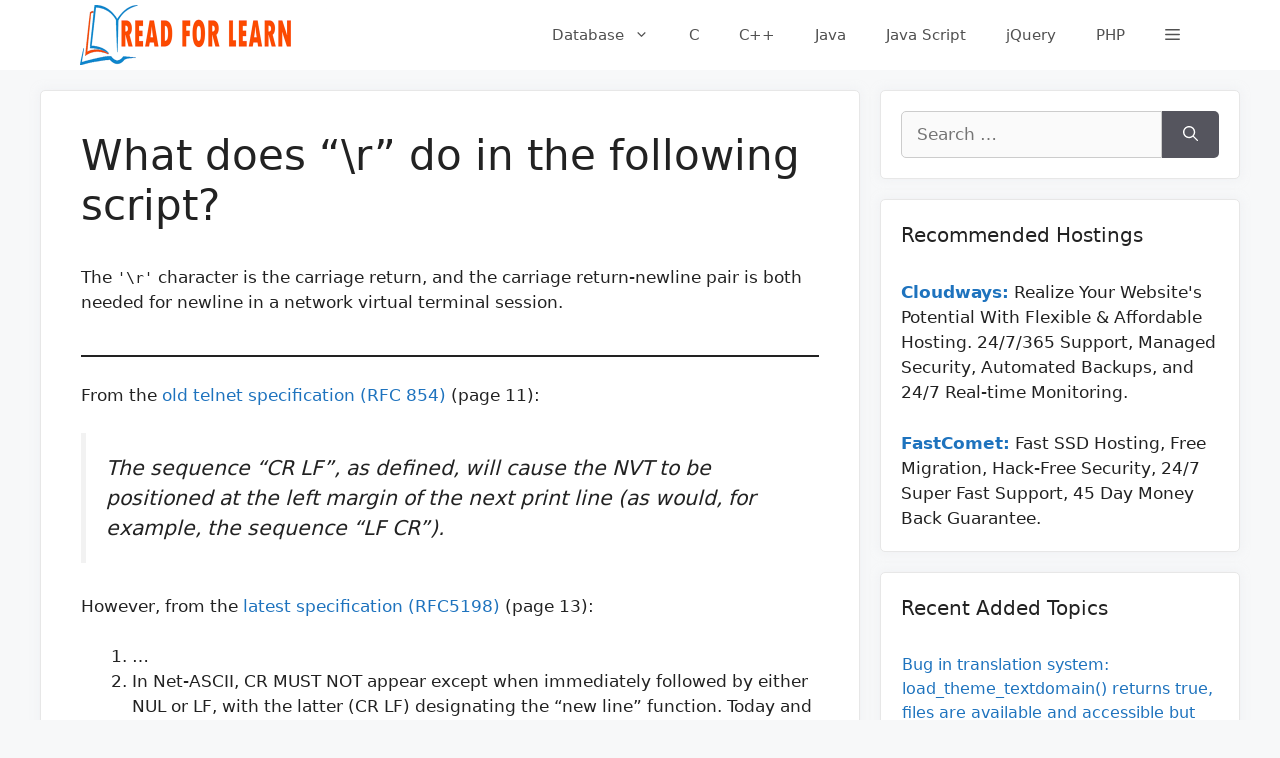

--- FILE ---
content_type: text/html; charset=UTF-8
request_url: https://readforlearn.com/what-does-r-do-in-the-following-script/
body_size: 17331
content:
<!DOCTYPE html>
<html lang="en-US" prefix="og: https://ogp.me/ns#">
<head><script data-no-optimize="1">var litespeed_docref=sessionStorage.getItem("litespeed_docref");litespeed_docref&&(Object.defineProperty(document,"referrer",{get:function(){return litespeed_docref}}),sessionStorage.removeItem("litespeed_docref"));</script>
	<meta charset="UTF-8">
	<meta name="viewport" content="width=device-width, initial-scale=1"><!-- Google tag (gtag.js) consent mode dataLayer added by Site Kit -->
<script id="google_gtagjs-js-consent-mode-data-layer" src="[data-uri]" defer></script>
<!-- End Google tag (gtag.js) consent mode dataLayer added by Site Kit -->

<!-- Search Engine Optimization by Rank Math PRO - https://rankmath.com/ -->
<title>What does &quot;r&quot; do in the following script? - Read For Learn</title>
<meta name="description" content="The&nbsp;&#039;r&#039;&nbsp;character is the carriage return, and the carriage return-newline pair is both needed for newline in a network virtual terminal session."/>
<meta name="robots" content="follow, index, max-snippet:-1, max-video-preview:-1, max-image-preview:large"/>
<link rel="canonical" href="https://readforlearn.com/what-does-r-do-in-the-following-script/" />
<meta property="og:locale" content="en_US" />
<meta property="og:type" content="article" />
<meta property="og:title" content="What does &quot;r&quot; do in the following script? - Read For Learn" />
<meta property="og:description" content="The&nbsp;&#039;r&#039;&nbsp;character is the carriage return, and the carriage return-newline pair is both needed for newline in a network virtual terminal session." />
<meta property="og:url" content="https://readforlearn.com/what-does-r-do-in-the-following-script/" />
<meta property="og:site_name" content="Read For Learn" />
<meta property="article:tag" content="python" />
<meta property="article:tag" content="telnet" />
<meta property="article:section" content="Python" />
<meta property="og:updated_time" content="2021-10-24T11:49:58+00:00" />
<meta property="og:image" content="https://readforlearn.com/wp-content/uploads/2023/08/readforlearn-1200-x-630.png" />
<meta property="og:image:secure_url" content="https://readforlearn.com/wp-content/uploads/2023/08/readforlearn-1200-x-630.png" />
<meta property="og:image:width" content="1200" />
<meta property="og:image:height" content="630" />
<meta property="og:image:alt" content="What does &#8220;\r&#8221; do in the following script?" />
<meta property="og:image:type" content="image/png" />
<meta property="article:published_time" content="2021-10-24T11:49:57+00:00" />
<meta property="article:modified_time" content="2021-10-24T11:49:58+00:00" />
<meta name="twitter:card" content="summary_large_image" />
<meta name="twitter:title" content="What does &quot;r&quot; do in the following script? - Read For Learn" />
<meta name="twitter:description" content="The&nbsp;&#039;r&#039;&nbsp;character is the carriage return, and the carriage return-newline pair is both needed for newline in a network virtual terminal session." />
<meta name="twitter:image" content="https://readforlearn.com/wp-content/uploads/2023/08/readforlearn-1200-x-630.png" />
<script type="application/ld+json" class="rank-math-schema-pro">{"@context":"https://schema.org","@graph":[{"@type":["Person","Organization"],"@id":"https://readforlearn.com/#person","name":"Tarik Billa","logo":{"@type":"ImageObject","@id":"https://readforlearn.com/#logo","url":"http://readforlearn.com/wp-content/uploads/2023/08/readforlearn-logo-square.png","contentUrl":"http://readforlearn.com/wp-content/uploads/2023/08/readforlearn-logo-square.png","caption":"Read For Learn","inLanguage":"en-US","width":"648","height":"648"},"image":{"@type":"ImageObject","@id":"https://readforlearn.com/#logo","url":"http://readforlearn.com/wp-content/uploads/2023/08/readforlearn-logo-square.png","contentUrl":"http://readforlearn.com/wp-content/uploads/2023/08/readforlearn-logo-square.png","caption":"Read For Learn","inLanguage":"en-US","width":"648","height":"648"}},{"@type":"WebSite","@id":"https://readforlearn.com/#website","url":"https://readforlearn.com","name":"Read For Learn","alternateName":"readforlearn","publisher":{"@id":"https://readforlearn.com/#person"},"inLanguage":"en-US"},{"@type":"ImageObject","@id":"https://readforlearn.com/wp-content/uploads/2023/08/readforlearn-1200-x-630.png","url":"https://readforlearn.com/wp-content/uploads/2023/08/readforlearn-1200-x-630.png","width":"1200","height":"630","inLanguage":"en-US"},{"@type":"WebPage","@id":"https://readforlearn.com/what-does-r-do-in-the-following-script/#webpage","url":"https://readforlearn.com/what-does-r-do-in-the-following-script/","name":"What does &quot;r&quot; do in the following script? - Read For Learn","datePublished":"2021-10-24T11:49:57+00:00","dateModified":"2021-10-24T11:49:58+00:00","isPartOf":{"@id":"https://readforlearn.com/#website"},"primaryImageOfPage":{"@id":"https://readforlearn.com/wp-content/uploads/2023/08/readforlearn-1200-x-630.png"},"inLanguage":"en-US"},{"@type":"Person","@id":"https://readforlearn.com/author/admin/","name":"admin","url":"https://readforlearn.com/author/admin/","image":{"@type":"ImageObject","@id":"https://secure.gravatar.com/avatar/75c2c9be1cd1b837117cd7aa850f25cc5fdfc88dc244c6bc82b5502c2d8e1479?s=96&amp;d=mm&amp;r=g","url":"https://secure.gravatar.com/avatar/75c2c9be1cd1b837117cd7aa850f25cc5fdfc88dc244c6bc82b5502c2d8e1479?s=96&amp;d=mm&amp;r=g","caption":"admin","inLanguage":"en-US"},"sameAs":["https://readforlearn.com"]},{"@type":"BlogPosting","headline":"What does &quot;r&quot; do in the following script? - Read For Learn","datePublished":"2021-10-24T11:49:57+00:00","dateModified":"2021-10-24T11:49:58+00:00","articleSection":"Python","author":{"@id":"https://readforlearn.com/author/admin/","name":"admin"},"publisher":{"@id":"https://readforlearn.com/#person"},"description":"The&nbsp;&#039;r&#039;&nbsp;character is the carriage return, and the carriage return-newline pair is both needed for newline in a network virtual terminal session.","name":"What does &quot;r&quot; do in the following script? - Read For Learn","@id":"https://readforlearn.com/what-does-r-do-in-the-following-script/#richSnippet","isPartOf":{"@id":"https://readforlearn.com/what-does-r-do-in-the-following-script/#webpage"},"image":{"@id":"https://readforlearn.com/wp-content/uploads/2023/08/readforlearn-1200-x-630.png"},"inLanguage":"en-US","mainEntityOfPage":{"@id":"https://readforlearn.com/what-does-r-do-in-the-following-script/#webpage"}}]}</script>
<!-- /Rank Math WordPress SEO plugin -->

<link rel='dns-prefetch' href='//www.googletagmanager.com' />
<link rel="alternate" type="application/rss+xml" title="Read For Learn &raquo; Feed" href="https://readforlearn.com/feed/" />
<link rel="alternate" type="application/rss+xml" title="Read For Learn &raquo; Comments Feed" href="https://readforlearn.com/comments/feed/" />
<link rel="alternate" type="application/rss+xml" title="Read For Learn &raquo; What does &#8220;\r&#8221; do in the following script? Comments Feed" href="https://readforlearn.com/what-does-r-do-in-the-following-script/feed/" />
<link rel="alternate" title="oEmbed (JSON)" type="application/json+oembed" href="https://readforlearn.com/wp-json/oembed/1.0/embed?url=https%3A%2F%2Freadforlearn.com%2Fwhat-does-r-do-in-the-following-script%2F" />
<link rel="alternate" title="oEmbed (XML)" type="text/xml+oembed" href="https://readforlearn.com/wp-json/oembed/1.0/embed?url=https%3A%2F%2Freadforlearn.com%2Fwhat-does-r-do-in-the-following-script%2F&#038;format=xml" />

<link data-optimized="2" rel="stylesheet" href="https://readforlearn.com/wp-content/litespeed/css/4ee8d0e18b30442edfbb5449323fa05c.css?ver=ec657" />



















<script src="https://readforlearn.com/wp-includes/js/jquery/jquery.min.js?ver=3.7.1" id="jquery-core-js"></script>
<script data-optimized="1" src="https://readforlearn.com/wp-content/litespeed/js/29407c529483aef510a69f1d85231951.js?ver=65d2d" id="jquery-migrate-js" defer data-deferred="1"></script>
<script data-optimized="1" src="https://readforlearn.com/wp-content/litespeed/js/cfbdc6faca223cb0b43fba715ad39419.js?ver=77250" id="wp_automatic_gallery-js" defer data-deferred="1"></script>

<!-- Google tag (gtag.js) snippet added by Site Kit -->
<!-- Google Analytics snippet added by Site Kit -->
<script src="https://www.googletagmanager.com/gtag/js?id=G-47HJPP2QFG" id="google_gtagjs-js" defer data-deferred="1"></script>
<script id="google_gtagjs-js-after" src="[data-uri]" defer></script>
<link rel="https://api.w.org/" href="https://readforlearn.com/wp-json/" /><link rel="alternate" title="JSON" type="application/json" href="https://readforlearn.com/wp-json/wp/v2/posts/5414" /><link rel="EditURI" type="application/rsd+xml" title="RSD" href="https://readforlearn.com/xmlrpc.php?rsd" />
<meta name="generator" content="WordPress 6.9" />
<link rel='shortlink' href='https://readforlearn.com/?p=5414' />
<meta name="generator" content="Site Kit by Google 1.171.0" /><link rel="pingback" href="https://readforlearn.com/xmlrpc.php">

<!-- Google Tag Manager snippet added by Site Kit -->
<script>
			( function( w, d, s, l, i ) {
				w[l] = w[l] || [];
				w[l].push( {'gtm.start': new Date().getTime(), event: 'gtm.js'} );
				var f = d.getElementsByTagName( s )[0],
					j = d.createElement( s ), dl = l != 'dataLayer' ? '&l=' + l : '';
				j.async = true;
				j.src = 'https://www.googletagmanager.com/gtm.js?id=' + i + dl;
				f.parentNode.insertBefore( j, f );
			} )( window, document, 'script', 'dataLayer', 'GTM-K79584V' );
			
</script>

<!-- End Google Tag Manager snippet added by Site Kit -->
<link rel="icon" href="https://readforlearn.com/wp-content/uploads/2021/07/cropped-favicon-32x32.png" sizes="32x32" />
<link rel="icon" href="https://readforlearn.com/wp-content/uploads/2021/07/cropped-favicon-192x192.png" sizes="192x192" />
<link rel="apple-touch-icon" href="https://readforlearn.com/wp-content/uploads/2021/07/cropped-favicon-180x180.png" />
<meta name="msapplication-TileImage" content="https://readforlearn.com/wp-content/uploads/2021/07/cropped-favicon-270x270.png" />
		
		
</head>

<body class="wp-singular post-template-default single single-post postid-5414 single-format-standard wp-custom-logo wp-embed-responsive wp-theme-generatepress wp-child-theme-readforlearn post-image-above-header post-image-aligned-center slideout-enabled slideout-desktop sticky-menu-slide sticky-enabled both-sticky-menu mobile-header mobile-header-logo mobile-header-sticky right-sidebar nav-float-right separate-containers header-aligned-left dropdown-hover" itemtype="https://schema.org/Blog" itemscope>
			<!-- Google Tag Manager (noscript) snippet added by Site Kit -->
		<noscript>
			<iframe src="https://www.googletagmanager.com/ns.html?id=GTM-K79584V" height="0" width="0" style="display:none;visibility:hidden"></iframe>
		</noscript>
		<!-- End Google Tag Manager (noscript) snippet added by Site Kit -->
		<a class="screen-reader-text skip-link" href="#content" title="Skip to content">Skip to content</a>		<header class="site-header has-inline-mobile-toggle" id="masthead" aria-label="Site"  itemtype="https://schema.org/WPHeader" itemscope>
			<div class="inside-header grid-container">
				<div class="site-logo">
					<a href="https://readforlearn.com/" rel="home">
						<img  class="header-image is-logo-image" alt="Read For Learn" src="https://readforlearn.com/wp-content/uploads/2021/07/logo-wite-bg.png" width="500" height="120" />
					</a>
				</div>	<nav class="main-navigation mobile-menu-control-wrapper" id="mobile-menu-control-wrapper" aria-label="Mobile Toggle">
		<div class="menu-bar-items"><span class="menu-bar-item slideout-toggle hide-on-mobile has-svg-icon"><a href="#"><span class="gp-icon pro-menu-bars">
				<svg viewBox="0 0 512 512" aria-hidden="true" role="img" version="1.1" xmlns="http://www.w3.org/2000/svg" xmlns:xlink="http://www.w3.org/1999/xlink" width="1em" height="1em">
					<path d="M0 96c0-13.255 10.745-24 24-24h464c13.255 0 24 10.745 24 24s-10.745 24-24 24H24c-13.255 0-24-10.745-24-24zm0 160c0-13.255 10.745-24 24-24h464c13.255 0 24 10.745 24 24s-10.745 24-24 24H24c-13.255 0-24-10.745-24-24zm0 160c0-13.255 10.745-24 24-24h464c13.255 0 24 10.745 24 24s-10.745 24-24 24H24c-13.255 0-24-10.745-24-24z" />
				</svg>
			</span></a></span></div>		<button data-nav="site-navigation" class="menu-toggle" aria-controls="primary-menu" aria-expanded="false">
			<span class="gp-icon icon-menu-bars"><svg viewBox="0 0 512 512" aria-hidden="true" xmlns="http://www.w3.org/2000/svg" width="1em" height="1em"><path d="M0 96c0-13.255 10.745-24 24-24h464c13.255 0 24 10.745 24 24s-10.745 24-24 24H24c-13.255 0-24-10.745-24-24zm0 160c0-13.255 10.745-24 24-24h464c13.255 0 24 10.745 24 24s-10.745 24-24 24H24c-13.255 0-24-10.745-24-24zm0 160c0-13.255 10.745-24 24-24h464c13.255 0 24 10.745 24 24s-10.745 24-24 24H24c-13.255 0-24-10.745-24-24z" /></svg><svg viewBox="0 0 512 512" aria-hidden="true" xmlns="http://www.w3.org/2000/svg" width="1em" height="1em"><path d="M71.029 71.029c9.373-9.372 24.569-9.372 33.942 0L256 222.059l151.029-151.03c9.373-9.372 24.569-9.372 33.942 0 9.372 9.373 9.372 24.569 0 33.942L289.941 256l151.03 151.029c9.372 9.373 9.372 24.569 0 33.942-9.373 9.372-24.569 9.372-33.942 0L256 289.941l-151.029 151.03c-9.373 9.372-24.569 9.372-33.942 0-9.372-9.373-9.372-24.569 0-33.942L222.059 256 71.029 104.971c-9.372-9.373-9.372-24.569 0-33.942z" /></svg></span><span class="screen-reader-text">Menu</span>		</button>
	</nav>
			<nav class="has-sticky-branding main-navigation has-menu-bar-items sub-menu-right" id="site-navigation" aria-label="Primary"  itemtype="https://schema.org/SiteNavigationElement" itemscope>
			<div class="inside-navigation grid-container">
				<div class="navigation-branding"><div class="sticky-navigation-logo">
					<a href="https://readforlearn.com/" title="Read For Learn" rel="home">
						<img src="https://readforlearn.com/wp-content/uploads/2021/07/logo.png" class="is-logo-image" alt="Read For Learn" width="440" height="120" />
					</a>
				</div></div>				<button class="menu-toggle" aria-controls="primary-menu" aria-expanded="false">
					<span class="gp-icon icon-menu-bars"><svg viewBox="0 0 512 512" aria-hidden="true" xmlns="http://www.w3.org/2000/svg" width="1em" height="1em"><path d="M0 96c0-13.255 10.745-24 24-24h464c13.255 0 24 10.745 24 24s-10.745 24-24 24H24c-13.255 0-24-10.745-24-24zm0 160c0-13.255 10.745-24 24-24h464c13.255 0 24 10.745 24 24s-10.745 24-24 24H24c-13.255 0-24-10.745-24-24zm0 160c0-13.255 10.745-24 24-24h464c13.255 0 24 10.745 24 24s-10.745 24-24 24H24c-13.255 0-24-10.745-24-24z" /></svg><svg viewBox="0 0 512 512" aria-hidden="true" xmlns="http://www.w3.org/2000/svg" width="1em" height="1em"><path d="M71.029 71.029c9.373-9.372 24.569-9.372 33.942 0L256 222.059l151.029-151.03c9.373-9.372 24.569-9.372 33.942 0 9.372 9.373 9.372 24.569 0 33.942L289.941 256l151.03 151.029c9.372 9.373 9.372 24.569 0 33.942-9.373 9.372-24.569 9.372-33.942 0L256 289.941l-151.029 151.03c-9.373 9.372-24.569 9.372-33.942 0-9.372-9.373-9.372-24.569 0-33.942L222.059 256 71.029 104.971c-9.372-9.373-9.372-24.569 0-33.942z" /></svg></span><span class="screen-reader-text">Menu</span>				</button>
				<div id="primary-menu" class="main-nav"><ul id="menu-primary-menu" class=" menu sf-menu"><li id="menu-item-38" class="menu-item menu-item-type-taxonomy menu-item-object-category menu-item-has-children menu-item-38"><a href="https://readforlearn.com/topics/database/">Database<span role="presentation" class="dropdown-menu-toggle"><span class="gp-icon icon-arrow"><svg viewBox="0 0 330 512" aria-hidden="true" xmlns="http://www.w3.org/2000/svg" width="1em" height="1em"><path d="M305.913 197.085c0 2.266-1.133 4.815-2.833 6.514L171.087 335.593c-1.7 1.7-4.249 2.832-6.515 2.832s-4.815-1.133-6.515-2.832L26.064 203.599c-1.7-1.7-2.832-4.248-2.832-6.514s1.132-4.816 2.832-6.515l14.162-14.163c1.7-1.699 3.966-2.832 6.515-2.832 2.266 0 4.815 1.133 6.515 2.832l111.316 111.317 111.316-111.317c1.7-1.699 4.249-2.832 6.515-2.832s4.815 1.133 6.515 2.832l14.162 14.163c1.7 1.7 2.833 4.249 2.833 6.515z" /></svg></span></span></a>
<ul class="sub-menu">
	<li id="menu-item-39" class="menu-item menu-item-type-taxonomy menu-item-object-category menu-item-39"><a href="https://readforlearn.com/topics/database/oracle/">Oracle</a></li>
	<li id="menu-item-40" class="menu-item menu-item-type-taxonomy menu-item-object-category menu-item-40"><a href="https://readforlearn.com/topics/database/sql/">SQL</a></li>
</ul>
</li>
<li id="menu-item-42" class="menu-item menu-item-type-taxonomy menu-item-object-category menu-item-42"><a href="https://readforlearn.com/topics/c/">C</a></li>
<li id="menu-item-43" class="menu-item menu-item-type-taxonomy menu-item-object-category menu-item-43"><a href="https://readforlearn.com/topics/c-programming/">C++</a></li>
<li id="menu-item-44" class="menu-item menu-item-type-taxonomy menu-item-object-category menu-item-44"><a href="https://readforlearn.com/topics/java/">Java</a></li>
<li id="menu-item-46" class="menu-item menu-item-type-taxonomy menu-item-object-category menu-item-46"><a href="https://readforlearn.com/topics/java-script/">Java Script</a></li>
<li id="menu-item-47" class="menu-item menu-item-type-taxonomy menu-item-object-category menu-item-47"><a href="https://readforlearn.com/topics/jquery/">jQuery</a></li>
<li id="menu-item-48" class="menu-item menu-item-type-taxonomy menu-item-object-category menu-item-48"><a href="https://readforlearn.com/topics/php/">PHP</a></li>
</ul></div><div class="menu-bar-items"><span class="menu-bar-item slideout-toggle hide-on-mobile has-svg-icon"><a href="#"><span class="gp-icon pro-menu-bars">
				<svg viewBox="0 0 512 512" aria-hidden="true" role="img" version="1.1" xmlns="http://www.w3.org/2000/svg" xmlns:xlink="http://www.w3.org/1999/xlink" width="1em" height="1em">
					<path d="M0 96c0-13.255 10.745-24 24-24h464c13.255 0 24 10.745 24 24s-10.745 24-24 24H24c-13.255 0-24-10.745-24-24zm0 160c0-13.255 10.745-24 24-24h464c13.255 0 24 10.745 24 24s-10.745 24-24 24H24c-13.255 0-24-10.745-24-24zm0 160c0-13.255 10.745-24 24-24h464c13.255 0 24 10.745 24 24s-10.745 24-24 24H24c-13.255 0-24-10.745-24-24z" />
				</svg>
			</span></a></span></div>			</div>
		</nav>
					</div>
		</header>
				<nav id="mobile-header" itemtype="https://schema.org/SiteNavigationElement" itemscope class="main-navigation mobile-header-navigation has-branding has-sticky-branding has-menu-bar-items">
			<div class="inside-navigation grid-container grid-parent">
				<div class="site-logo mobile-header-logo">
						<a href="https://readforlearn.com/" title="Read For Learn" rel="home">
							<img src="https://readforlearn.com/wp-content/uploads/2021/07/logo.png" alt="Read For Learn" class="is-logo-image" width="440" height="120" />
						</a>
					</div>					<button class="menu-toggle" aria-controls="mobile-menu" aria-expanded="false">
						<span class="gp-icon icon-menu-bars"><svg viewBox="0 0 512 512" aria-hidden="true" xmlns="http://www.w3.org/2000/svg" width="1em" height="1em"><path d="M0 96c0-13.255 10.745-24 24-24h464c13.255 0 24 10.745 24 24s-10.745 24-24 24H24c-13.255 0-24-10.745-24-24zm0 160c0-13.255 10.745-24 24-24h464c13.255 0 24 10.745 24 24s-10.745 24-24 24H24c-13.255 0-24-10.745-24-24zm0 160c0-13.255 10.745-24 24-24h464c13.255 0 24 10.745 24 24s-10.745 24-24 24H24c-13.255 0-24-10.745-24-24z" /></svg><svg viewBox="0 0 512 512" aria-hidden="true" xmlns="http://www.w3.org/2000/svg" width="1em" height="1em"><path d="M71.029 71.029c9.373-9.372 24.569-9.372 33.942 0L256 222.059l151.029-151.03c9.373-9.372 24.569-9.372 33.942 0 9.372 9.373 9.372 24.569 0 33.942L289.941 256l151.03 151.029c9.372 9.373 9.372 24.569 0 33.942-9.373 9.372-24.569 9.372-33.942 0L256 289.941l-151.029 151.03c-9.373 9.372-24.569 9.372-33.942 0-9.372-9.373-9.372-24.569 0-33.942L222.059 256 71.029 104.971c-9.372-9.373-9.372-24.569 0-33.942z" /></svg></span><span class="screen-reader-text">Menu</span>					</button>
					<div id="mobile-menu" class="main-nav"><ul id="menu-primary-menu-1" class=" menu sf-menu"><li class="menu-item menu-item-type-taxonomy menu-item-object-category menu-item-has-children menu-item-38"><a href="https://readforlearn.com/topics/database/">Database<span role="presentation" class="dropdown-menu-toggle"><span class="gp-icon icon-arrow"><svg viewBox="0 0 330 512" aria-hidden="true" xmlns="http://www.w3.org/2000/svg" width="1em" height="1em"><path d="M305.913 197.085c0 2.266-1.133 4.815-2.833 6.514L171.087 335.593c-1.7 1.7-4.249 2.832-6.515 2.832s-4.815-1.133-6.515-2.832L26.064 203.599c-1.7-1.7-2.832-4.248-2.832-6.514s1.132-4.816 2.832-6.515l14.162-14.163c1.7-1.699 3.966-2.832 6.515-2.832 2.266 0 4.815 1.133 6.515 2.832l111.316 111.317 111.316-111.317c1.7-1.699 4.249-2.832 6.515-2.832s4.815 1.133 6.515 2.832l14.162 14.163c1.7 1.7 2.833 4.249 2.833 6.515z" /></svg></span></span></a>
<ul class="sub-menu">
	<li class="menu-item menu-item-type-taxonomy menu-item-object-category menu-item-39"><a href="https://readforlearn.com/topics/database/oracle/">Oracle</a></li>
	<li class="menu-item menu-item-type-taxonomy menu-item-object-category menu-item-40"><a href="https://readforlearn.com/topics/database/sql/">SQL</a></li>
</ul>
</li>
<li class="menu-item menu-item-type-taxonomy menu-item-object-category menu-item-42"><a href="https://readforlearn.com/topics/c/">C</a></li>
<li class="menu-item menu-item-type-taxonomy menu-item-object-category menu-item-43"><a href="https://readforlearn.com/topics/c-programming/">C++</a></li>
<li class="menu-item menu-item-type-taxonomy menu-item-object-category menu-item-44"><a href="https://readforlearn.com/topics/java/">Java</a></li>
<li class="menu-item menu-item-type-taxonomy menu-item-object-category menu-item-46"><a href="https://readforlearn.com/topics/java-script/">Java Script</a></li>
<li class="menu-item menu-item-type-taxonomy menu-item-object-category menu-item-47"><a href="https://readforlearn.com/topics/jquery/">jQuery</a></li>
<li class="menu-item menu-item-type-taxonomy menu-item-object-category menu-item-48"><a href="https://readforlearn.com/topics/php/">PHP</a></li>
</ul></div><div class="menu-bar-items"><span class="menu-bar-item slideout-toggle hide-on-mobile has-svg-icon"><a href="#"><span class="gp-icon pro-menu-bars">
				<svg viewBox="0 0 512 512" aria-hidden="true" role="img" version="1.1" xmlns="http://www.w3.org/2000/svg" xmlns:xlink="http://www.w3.org/1999/xlink" width="1em" height="1em">
					<path d="M0 96c0-13.255 10.745-24 24-24h464c13.255 0 24 10.745 24 24s-10.745 24-24 24H24c-13.255 0-24-10.745-24-24zm0 160c0-13.255 10.745-24 24-24h464c13.255 0 24 10.745 24 24s-10.745 24-24 24H24c-13.255 0-24-10.745-24-24zm0 160c0-13.255 10.745-24 24-24h464c13.255 0 24 10.745 24 24s-10.745 24-24 24H24c-13.255 0-24-10.745-24-24z" />
				</svg>
			</span></a></span></div>			</div><!-- .inside-navigation -->
		</nav><!-- #site-navigation -->
		
	<div class="site grid-container container hfeed" id="page">
				<div class="site-content" id="content">
			
	<div class="content-area" id="primary">
		<main class="site-main" id="main">
			
<article id="post-5414" class="post-5414 post type-post status-publish format-standard hentry category-python tag-python tag-telnet infinite-scroll-item no-featured-image-padding" itemtype="https://schema.org/CreativeWork" itemscope>
	<div class="inside-article">
					<header class="entry-header">
				<h1 class="entry-title" itemprop="headline">What does &#8220;\r&#8221; do in the following script?</h1>			</header>
			
		<div class="entry-content" itemprop="text">
			
<p>The&nbsp;<code>'\r'</code>&nbsp;character is the carriage return, and the carriage return-newline pair is both needed for newline in a network virtual terminal session.</p>



<hr class="wp-block-separator"/>



<p>From the&nbsp;<a href="https://www.rfc-editor.org/rfc/rfc854" target="_blank" rel="noopener">old telnet specification (RFC 854)</a>&nbsp;(page 11):</p>



<blockquote class="wp-block-quote is-layout-flow wp-block-quote-is-layout-flow"><p>The sequence &#8220;CR LF&#8221;, as defined, will cause the NVT to be positioned at the left margin of the next print line (as would, for example, the sequence &#8220;LF CR&#8221;).</p></blockquote>



<p>However, from the&nbsp;<a href="https://www.rfc-editor.org/rfc/rfc5198" target="_blank" rel="noopener">latest specification (RFC5198)</a>&nbsp;(page 13):</p>



<ol class="wp-block-list"><li>&#8230;</li><li>In Net-ASCII, CR MUST NOT appear except when immediately followed by either NUL or LF, with the latter (CR LF) designating the &#8220;new line&#8221; function. Today and as specified above, CR should generally appear only when followed by LF. Because page layout is better done in other ways, because NUL has a special interpretation in some programming languages, and to avoid other types of confusion, CR NUL should preferably be avoided as specified above.</li><li>LF CR SHOULD NOT appear except as a side-effect of multiple CR LF sequences (e.g., CR LF CR LF).</li></ol>



<p>So newline in Telnet should always be&nbsp;<code>'\r\n'</code>&nbsp;but most implementations have either not been updated, or keeps the old&nbsp;<code>'\n\r'</code>&nbsp;for backwards compatibility.</p>
<div class='yarpp yarpp-related yarpp-related-website yarpp-template-list'>
<!-- YARPP List -->
<h3>Related Posts:</h3><ol>
<li><a href="https://readforlearn.com/what-does-r-do-in-the-following-script-2/" rel="bookmark" title="What does &#8220;\r&#8221; do in the following script?">What does &#8220;\r&#8221; do in the following script?</a></li>
<li><a href="https://readforlearn.com/what-does-r-do-in-the-following-script-3/" rel="bookmark" title="What does &#8220;\r&#8221; do in the following script?">What does &#8220;\r&#8221; do in the following script?</a></li>
<li><a href="https://readforlearn.com/syntaxerror-unexpected-eof-while-parsing/" rel="bookmark" title="SyntaxError: unexpected EOF while parsing">SyntaxError: unexpected EOF while parsing</a></li>
<li><a href="https://readforlearn.com/how-do-i-lowercase-a-string-in-python/" rel="bookmark" title="How do I lowercase a string in Python?">How do I lowercase a string in Python?</a></li>
<li><a href="https://readforlearn.com/how-do-i-copy-a-file-in-python/" rel="bookmark" title="How do I copy a file in Python?">How do I copy a file in Python?</a></li>
<li><a href="https://readforlearn.com/how-can-i-reverse-a-list-in-python/" rel="bookmark" title="How can I reverse a list in Python?">How can I reverse a list in Python?</a></li>
<li><a href="https://readforlearn.com/manually-raising-throwing-an-exception-in-python/" rel="bookmark" title="Manually raising (throwing) an exception in Python">Manually raising (throwing) an exception in Python</a></li>
<li><a href="https://readforlearn.com/how-do-i-copy-a-file-in-python-2/" rel="bookmark" title="How do I copy a file in Python?">How do I copy a file in Python?</a></li>
<li><a href="https://readforlearn.com/cant-multiply-sequence-by-non-int-of-type-float/" rel="bookmark" title="can&#8217;t multiply sequence by non-int of type &#8216;float&#8217;">can&#8217;t multiply sequence by non-int of type &#8216;float&#8217;</a></li>
<li><a href="https://readforlearn.com/difference-between-del-remove-and-pop-on-lists/" rel="bookmark" title="Difference between del, remove, and pop on lists">Difference between del, remove, and pop on lists</a></li>
<li><a href="https://readforlearn.com/how-can-i-reverse-a-list-in-python-2/" rel="bookmark" title="How can I reverse a list in Python?">How can I reverse a list in Python?</a></li>
<li><a href="https://readforlearn.com/how-to-use-the-pass-statement/" rel="bookmark" title="How to use the pass statement">How to use the pass statement</a></li>
<li><a href="https://readforlearn.com/how-to-use-filter-map-and-reduce-in-python-3/" rel="bookmark" title="How to use filter, map, and reduce in Python 3">How to use filter, map, and reduce in Python 3</a></li>
<li><a href="https://readforlearn.com/what-does-enumerate-mean/" rel="bookmark" title="What does enumerate() mean?">What does enumerate() mean?</a></li>
<li><a href="https://readforlearn.com/searching-the-student-t-distribution-table-for-values-using-python/" rel="bookmark" title="Searching the student-t distribution table for values using python">Searching the student-t distribution table for values using python</a></li>
<li><a href="https://readforlearn.com/how-to-declare-an-array-in-python/" rel="bookmark" title="How to declare an array in Python?">How to declare an array in Python?</a></li>
<li><a href="https://readforlearn.com/does-python-have-a-ternary-conditional-operator/" rel="bookmark" title="Does Python have a ternary conditional operator?">Does Python have a ternary conditional operator?</a></li>
<li><a href="https://readforlearn.com/use-gif-logo-for-loading-screen-in-kivy/" rel="bookmark" title="Use Gif Logo For Loading Screen In Kivy">Use Gif Logo For Loading Screen In Kivy</a></li>
<li><a href="https://readforlearn.com/praw-discord-py-the-bot-keep-sending-the-same-meme-i-want-the-bot-to-send-different-meme-whenever-it-is-asked/" rel="bookmark" title="Praw &#038; Discord.py: The bot keep sending the same meme. I want the bot to send different meme whenever it is asked">Praw &#038; Discord.py: The bot keep sending the same meme. I want the bot to send different meme whenever it is asked</a></li>
<li><a href="https://readforlearn.com/pig-latin-translator/" rel="bookmark" title="Pig Latin Translator">Pig Latin Translator</a></li>
<li><a href="https://readforlearn.com/what-is-the-difference-between-pythons-list-methods-append-and-extend/" rel="bookmark" title="What is the difference between Python&#8217;s list methods append and extend?">What is the difference between Python&#8217;s list methods append and extend?</a></li>
<li><a href="https://readforlearn.com/how-can-i-make-a-time-delay-in-python-duplicate/" rel="bookmark" title="How can I make a time delay in Python? [duplicate]">How can I make a time delay in Python? [duplicate]</a></li>
<li><a href="https://readforlearn.com/python-typeerror-int-object-is-not-iterable/" rel="bookmark" title="Python &#8211; TypeError: &#8216;int&#8217; object is not iterable">Python &#8211; TypeError: &#8216;int&#8217; object is not iterable</a></li>
<li><a href="https://readforlearn.com/typeerror-int-object-is-not-subscriptable/" rel="bookmark" title="TypeError: &#8216;int&#8217; object is not subscriptable">TypeError: &#8216;int&#8217; object is not subscriptable</a></li>
<li><a href="https://readforlearn.com/sphinx-ext-autodoc-keeping-names-of-constants-in-signature/" rel="bookmark" title="sphinx.ext.autodoc: Keeping names of constants in signature">sphinx.ext.autodoc: Keeping names of constants in signature</a></li>
<li><a href="https://readforlearn.com/are-there-dictionaries-in-javascript-like-python/" rel="bookmark" title="are there dictionaries in javascript like python?">are there dictionaries in javascript like python?</a></li>
<li><a href="https://readforlearn.com/how-do-you-round-up-a-number/" rel="bookmark" title="How do you round UP a number?">How do you round UP a number?</a></li>
<li><a href="https://readforlearn.com/understanding-slice-notation/" rel="bookmark" title="Understanding slice notation">Understanding slice notation</a></li>
<li><a href="https://readforlearn.com/iterating-over-dictionaries-using-for-loops/" rel="bookmark" title="Iterating over dictionaries using &#8216;for&#8217; loops">Iterating over dictionaries using &#8216;for&#8217; loops</a></li>
<li><a href="https://readforlearn.com/how-to-define-a-two-dimensional-array/" rel="bookmark" title="How to define a two-dimensional array?">How to define a two-dimensional array?</a></li>
<li><a href="https://readforlearn.com/how-to-sort-pandas-dataframe-from-one-column/" rel="bookmark" title="how to sort pandas dataframe from one column">how to sort pandas dataframe from one column</a></li>
<li><a href="https://readforlearn.com/why-am-i-seeing-typeerror-string-indices-must-be-integers/" rel="bookmark" title="Why am I seeing &#8220;TypeError: string indices must be integers&#8221;?">Why am I seeing &#8220;TypeError: string indices must be integers&#8221;?</a></li>
<li><a href="https://readforlearn.com/how-do-you-round-up-a-number-2/" rel="bookmark" title="How do you round UP a number?">How do you round UP a number?</a></li>
<li><a href="https://readforlearn.com/understanding-slice-notation-2/" rel="bookmark" title="Understanding slice notation">Understanding slice notation</a></li>
<li><a href="https://readforlearn.com/typeerror-only-integer-scalar-arrays-can-be-converted-to-a-scalar-index-with-1d-numpy-indices-array/" rel="bookmark" title="TypeError: only integer scalar arrays can be converted to a scalar index with 1D numpy indices array">TypeError: only integer scalar arrays can be converted to a scalar index with 1D numpy indices array</a></li>
<li><a href="https://readforlearn.com/how-do-i-updateupgrade-pip-itself-from-inside-my-virtual-environment/" rel="bookmark" title="How do I update\upgrade pip itself from inside my virtual environment?">How do I update\upgrade pip itself from inside my virtual environment?</a></li>
<li><a href="https://readforlearn.com/how-to-open-a-file-using-the-open-with-statement/" rel="bookmark" title="How to open a file using the open with statement">How to open a file using the open with statement</a></li>
<li><a href="https://readforlearn.com/how-to-emulate-a-do-while-loop/" rel="bookmark" title="How to emulate a do-while loop?">How to emulate a do-while loop?</a></li>
<li><a href="https://readforlearn.com/how-do-i-updateupgrade-pip-itself-from-inside-my-virtual-environment-2/" rel="bookmark" title="How do I update\upgrade pip itself from inside my virtual environment?">How do I update\upgrade pip itself from inside my virtual environment?</a></li>
<li><a href="https://readforlearn.com/how-to-comment-out-a-block-of-code-in-python-duplicate/" rel="bookmark" title="How to comment out a block of code in Python [duplicate]">How to comment out a block of code in Python [duplicate]</a></li>
<li><a href="https://readforlearn.com/microsoft-visual-c-14-0-is-required-unable-to-find-vcvarsall-bat/" rel="bookmark" title="Microsoft Visual C++ 14.0 is required (Unable to find vcvarsall.bat)">Microsoft Visual C++ 14.0 is required (Unable to find vcvarsall.bat)</a></li>
<li><a href="https://readforlearn.com/using-with-open-as-file-method-how-to-write-more-than-once-duplicate/" rel="bookmark" title="Using &#8220;with open() as file&#8221; method, how to write more than once? [duplicate]">Using &#8220;with open() as file&#8221; method, how to write more than once? [duplicate]</a></li>
<li><a href="https://readforlearn.com/typeerror-list-indices-must-be-integers-or-slices-not-str/" rel="bookmark" title="TypeError: list indices must be integers or slices, not str">TypeError: list indices must be integers or slices, not str</a></li>
<li><a href="https://readforlearn.com/why-there-is-no-do-while-loop-in-python/" rel="bookmark" title="Why there is no do while loop in python">Why there is no do while loop in python</a></li>
<li><a href="https://readforlearn.com/how-do-i-get-a-substring-of-a-string-in-python/" rel="bookmark" title="How do I get a substring of a string in Python?">How do I get a substring of a string in Python?</a></li>
<li><a href="https://readforlearn.com/how-do-i-sort-a-dictionary-by-value/" rel="bookmark" title="How do I sort a dictionary by value?">How do I sort a dictionary by value?</a></li>
<li><a href="https://readforlearn.com/importerror-dll-load-failed-the-specified-module-could-not-be-found/" rel="bookmark" title="ImportError: DLL load failed: The specified module could not be found">ImportError: DLL load failed: The specified module could not be found</a></li>
<li><a href="https://readforlearn.com/how-do-i-sort-a-dictionary-by-value-2/" rel="bookmark" title="How do I sort a dictionary by value?">How do I sort a dictionary by value?</a></li>
<li><a href="https://readforlearn.com/how-to-prettyprint-a-json-file/" rel="bookmark" title="How to prettyprint a JSON file?">How to prettyprint a JSON file?</a></li>
<li><a href="https://readforlearn.com/what-does-the-yield-keyword-do/" rel="bookmark" title="What does the &#8220;yield&#8221; keyword do?">What does the &#8220;yield&#8221; keyword do?</a></li>
<li><a href="https://readforlearn.com/importerror-dll-load-failed-the-specified-module-could-not-be-found-2/" rel="bookmark" title="ImportError: DLL load failed: The specified module could not be found">ImportError: DLL load failed: The specified module could not be found</a></li>
<li><a href="https://readforlearn.com/replacements-for-switch-statement-in-python/" rel="bookmark" title="Replacements for switch statement in Python?">Replacements for switch statement in Python?</a></li>
<li><a href="https://readforlearn.com/how-to-install-pip-with-python-3/" rel="bookmark" title="How to install pip with Python 3?">How to install pip with Python 3?</a></li>
<li><a href="https://readforlearn.com/what-is-the-difference-between-rw-and-r/" rel="bookmark" title="What is the difference between rw+ and r+">What is the difference between rw+ and r+</a></li>
<li><a href="https://readforlearn.com/what-does-double-star-asterisk-and-star-asterisk-do-for-parameters/" rel="bookmark" title="What does ** (double star/asterisk) and * (star/asterisk) do for parameters?">What does ** (double star/asterisk) and * (star/asterisk) do for parameters?</a></li>
<li><a href="https://readforlearn.com/renaming-column-names-in-pandas/" rel="bookmark" title="Renaming column names in Pandas">Renaming column names in Pandas</a></li>
<li><a href="https://readforlearn.com/how-to-reset-index-in-a-pandas-dataframe-duplicate/" rel="bookmark" title="How to reset index in a pandas dataframe? [duplicate]">How to reset index in a pandas dataframe? [duplicate]</a></li>
<li><a href="https://readforlearn.com/pip-not-recognised-as-an-internal-or-external-command/" rel="bookmark" title="pip not recognised as an internal or external command">pip not recognised as an internal or external command</a></li>
<li><a href="https://readforlearn.com/correct-way-to-write-line-to-file/" rel="bookmark" title="Correct way to write line to file?">Correct way to write line to file?</a></li>
<li><a href="https://readforlearn.com/python-find-in-list/" rel="bookmark" title="Python: Find in list">Python: Find in list</a></li>
<li><a href="https://readforlearn.com/does-python-have-a-string-contains-substring-method/" rel="bookmark" title="Does Python have a string &#8216;contains&#8217; substring method?">Does Python have a string &#8216;contains&#8217; substring method?</a></li>
<li><a href="https://readforlearn.com/is-there-a-not-equal-operator-in-python/" rel="bookmark" title="Is there a &#8220;not equal&#8221; operator in Python?">Is there a &#8220;not equal&#8221; operator in Python?</a></li>
<li><a href="https://readforlearn.com/indexerror-list-index-out-of-range-and-python/" rel="bookmark" title="IndexError: list index out of range and python">IndexError: list index out of range and python</a></li>
<li><a href="https://readforlearn.com/how-to-read-a-file-line-by-line-into-a-list/" rel="bookmark" title="How to read a file line-by-line into a list?">How to read a file line-by-line into a list?</a></li>
<li><a href="https://readforlearn.com/delete-a-column-from-a-pandas-dataframe/" rel="bookmark" title="Delete a column from a Pandas DataFrame">Delete a column from a Pandas DataFrame</a></li>
<li><a href="https://readforlearn.com/stripchar-on-a-string/" rel="bookmark" title="strip(char) on a string">strip(char) on a string</a></li>
<li><a href="https://readforlearn.com/python-typeerror-int-object-is-not-iterable-2/" rel="bookmark" title="Python &#8211; TypeError: &#8216;int&#8217; object is not iterable">Python &#8211; TypeError: &#8216;int&#8217; object is not iterable</a></li>
<li><a href="https://readforlearn.com/how-do-i-sort-a-dictionary-by-value-3/" rel="bookmark" title="How do I sort a dictionary by value?">How do I sort a dictionary by value?</a></li>
<li><a href="https://readforlearn.com/import-error-no-module-named-numpy/" rel="bookmark" title="Import Error: No module named numpy">Import Error: No module named numpy</a></li>
<li><a href="https://readforlearn.com/how-to-deal-with-settingwithcopywarning-in-pandas/" rel="bookmark" title="How to deal with SettingWithCopyWarning in Pandas">How to deal with SettingWithCopyWarning in Pandas</a></li>
<li><a href="https://readforlearn.com/how-to-update-upgrade-a-package-using-pip-2/" rel="bookmark" title="How to update/upgrade a package using pip?">How to update/upgrade a package using pip?</a></li>
<li><a href="https://readforlearn.com/how-to-deal-with-settingwithcopywarning-in-pandas-2/" rel="bookmark" title="How to deal with SettingWithCopyWarning in Pandas">How to deal with SettingWithCopyWarning in Pandas</a></li>
<li><a href="https://readforlearn.com/syntax-error-invalid-syntax-for-no-apparent-reason/" rel="bookmark" title="&#8216;Syntax Error: invalid syntax&#8217; for no apparent reason">&#8216;Syntax Error: invalid syntax&#8217; for no apparent reason</a></li>
<li><a href="https://readforlearn.com/python-exit-commands-why-so-many-and-when-should-each-be-used/" rel="bookmark" title="Python exit commands &#8211; why so many and when should each be used?">Python exit commands &#8211; why so many and when should each be used?</a></li>
<li><a href="https://readforlearn.com/how-can-i-represent-an-infinite-number-in-python/" rel="bookmark" title="How can I represent an infinite number in Python?">How can I represent an infinite number in Python?</a></li>
<li><a href="https://readforlearn.com/constructing-pandas-dataframe-from-values-in-variables-gives-valueerror-if-using-all-scalar-values-you-must-pass-an-index/" rel="bookmark" title="Constructing pandas DataFrame from values in variables gives &#8220;ValueError: If using all scalar values, you must pass an index&#8221;">Constructing pandas DataFrame from values in variables gives &#8220;ValueError: If using all scalar values, you must pass an index&#8221;</a></li>
<li><a href="https://readforlearn.com/how-to-iterate-over-rows-in-a-dataframe-in-pandas/" rel="bookmark" title="How to iterate over rows in a DataFrame in Pandas">How to iterate over rows in a DataFrame in Pandas</a></li>
<li><a href="https://readforlearn.com/pandas-read_json-if-using-all-scalar-values-you-must-pass-an-index/" rel="bookmark" title="pandas read_json: &#8220;If using all scalar values, you must pass an index&#8221;">pandas read_json: &#8220;If using all scalar values, you must pass an index&#8221;</a></li>
<li><a href="https://readforlearn.com/how-to-iterate-over-rows-in-a-dataframe-in-pandas-2/" rel="bookmark" title="How to iterate over rows in a DataFrame in Pandas">How to iterate over rows in a DataFrame in Pandas</a></li>
<li><a href="https://readforlearn.com/what-is-the-python-equivalent-for-a-case-switch-statement-duplicate/" rel="bookmark" title="What is the Python equivalent for a case/switch statement? [duplicate]">What is the Python equivalent for a case/switch statement? [duplicate]</a></li>
<li><a href="https://readforlearn.com/web-scraping-redoc-web-api/" rel="bookmark" title="Web scraping redoc web api">Web scraping redoc web api</a></li>
<li><a href="https://readforlearn.com/typeerror-nonetype-object-is-not-iterable-in-python/" rel="bookmark" title="TypeError: &#8216;NoneType&#8217; object is not iterable in Python">TypeError: &#8216;NoneType&#8217; object is not iterable in Python</a></li>
<li><a href="https://readforlearn.com/python-modulenotfounderror-when-trying-to-import-module-from-imported-package/" rel="bookmark" title="Python: &#8216;ModuleNotFoundError&#8217; when trying to import module from imported package">Python: &#8216;ModuleNotFoundError&#8217; when trying to import module from imported package</a></li>
<li><a href="https://readforlearn.com/relative-imports-modulenotfounderror-no-module-named-x-2/" rel="bookmark" title="Relative imports &#8211; ModuleNotFoundError: No module named x">Relative imports &#8211; ModuleNotFoundError: No module named x</a></li>
<li><a href="https://readforlearn.com/bash-pip-command-not-found-2/" rel="bookmark" title="bash: pip: command not found">bash: pip: command not found</a></li>
<li><a href="https://readforlearn.com/static-methods-in-python/" rel="bookmark" title="Static methods in Python?">Static methods in Python?</a></li>
<li><a href="https://readforlearn.com/check-if-a-given-key-already-exists-in-a-dictionary/" rel="bookmark" title="Check if a given key already exists in a dictionary">Check if a given key already exists in a dictionary</a></li>
<li><a href="https://readforlearn.com/valueerror-invalid-literal-for-int-with-base-10/" rel="bookmark" title="ValueError: invalid literal for int() with base 10: &#8221;">ValueError: invalid literal for int() with base 10: &#8221;</a></li>
<li><a href="https://readforlearn.com/typeerror-list-object-is-not-callable-while-trying-to-access-a-list/" rel="bookmark" title="TypeError: &#8216;list&#8217; object is not callable while trying to access a list">TypeError: &#8216;list&#8217; object is not callable while trying to access a list</a></li>
<li><a href="https://readforlearn.com/function-for-factorial-in-python/" rel="bookmark" title="Function for Factorial in Python">Function for Factorial in Python</a></li>
<li><a href="https://readforlearn.com/indentationerror-unindent-does-not-match-any-outer-indentation-level/" rel="bookmark" title="IndentationError: unindent does not match any outer indentation level">IndentationError: unindent does not match any outer indentation level</a></li>
<li><a href="https://readforlearn.com/what-is-the-python-equivalent-for-a-case-switch-statement-duplicate-2/" rel="bookmark" title="What is the Python equivalent for a case/switch statement? [duplicate]">What is the Python equivalent for a case/switch statement? [duplicate]</a></li>
<li><a href="https://readforlearn.com/purpose-of-matplotlib-inline/" rel="bookmark" title="Purpose of &#8220;%matplotlib inline&#8221;">Purpose of &#8220;%matplotlib inline&#8221;</a></li>
<li><a href="https://readforlearn.com/valueerror-setting-an-array-element-with-a-sequence/" rel="bookmark" title="ValueError: setting an array element with a sequence">ValueError: setting an array element with a sequence</a></li>
<li><a href="https://readforlearn.com/python-is-not-recognized-as-an-internal-or-external-command-duplicate/" rel="bookmark" title="&#8216;python&#8217; is not recognized as an internal or external command [duplicate]">&#8216;python&#8217; is not recognized as an internal or external command [duplicate]</a></li>
<li><a href="https://readforlearn.com/what-does-the-yield-keyword-do-2/" rel="bookmark" title="What does the &#8220;yield&#8221; keyword do?">What does the &#8220;yield&#8221; keyword do?</a></li>
<li><a href="https://readforlearn.com/how-to-convert-list-to-string-duplicate/" rel="bookmark" title="How to convert list to string [duplicate]">How to convert list to string [duplicate]</a></li>
<li><a href="https://readforlearn.com/typeerror-a-bytes-like-object-is-required-not-str-when-writing-to-a-file-in-python3/" rel="bookmark" title="TypeError: a bytes-like object is required, not &#8216;str&#8217; when writing to a file in Python3">TypeError: a bytes-like object is required, not &#8216;str&#8217; when writing to a file in Python3</a></li>
<li><a href="https://readforlearn.com/writing-a-pandas-dataframe-to-csv-file/" rel="bookmark" title="Writing a pandas DataFrame to CSV file">Writing a pandas DataFrame to CSV file</a></li>
<li><a href="https://readforlearn.com/how-to-uninstall-a-package-installed-with-pip-install-user/" rel="bookmark" title="How to uninstall a package installed with pip install &#8211;user">How to uninstall a package installed with pip install &#8211;user</a></li>
</ol>
</div>
		</div>

				<footer class="entry-meta" aria-label="Entry meta">
			<span class="cat-links"><span class="gp-icon icon-categories"><svg viewBox="0 0 512 512" aria-hidden="true" xmlns="http://www.w3.org/2000/svg" width="1em" height="1em"><path d="M0 112c0-26.51 21.49-48 48-48h110.014a48 48 0 0143.592 27.907l12.349 26.791A16 16 0 00228.486 128H464c26.51 0 48 21.49 48 48v224c0 26.51-21.49 48-48 48H48c-26.51 0-48-21.49-48-48V112z" /></svg></span><span class="screen-reader-text">Categories </span><a href="https://readforlearn.com/topics/python/" rel="category tag">Python</a></span> <span class="tags-links"><span class="gp-icon icon-tags"><svg viewBox="0 0 512 512" aria-hidden="true" xmlns="http://www.w3.org/2000/svg" width="1em" height="1em"><path d="M20 39.5c-8.836 0-16 7.163-16 16v176c0 4.243 1.686 8.313 4.687 11.314l224 224c6.248 6.248 16.378 6.248 22.626 0l176-176c6.244-6.244 6.25-16.364.013-22.615l-223.5-224A15.999 15.999 0 00196.5 39.5H20zm56 96c0-13.255 10.745-24 24-24s24 10.745 24 24-10.745 24-24 24-24-10.745-24-24z"/><path d="M259.515 43.015c4.686-4.687 12.284-4.687 16.97 0l228 228c4.686 4.686 4.686 12.284 0 16.97l-180 180c-4.686 4.687-12.284 4.687-16.97 0-4.686-4.686-4.686-12.284 0-16.97L479.029 279.5 259.515 59.985c-4.686-4.686-4.686-12.284 0-16.97z" /></svg></span><span class="screen-reader-text">Tags </span><a href="https://readforlearn.com/tags/python/" rel="tag">python</a>, <a href="https://readforlearn.com/tags/telnet/" rel="tag">telnet</a></span> 		<nav id="nav-below" class="post-navigation" aria-label="Posts">
			<div class="nav-previous"><span class="gp-icon icon-arrow-left"><svg viewBox="0 0 192 512" aria-hidden="true" xmlns="http://www.w3.org/2000/svg" width="1em" height="1em" fill-rule="evenodd" clip-rule="evenodd" stroke-linejoin="round" stroke-miterlimit="1.414"><path d="M178.425 138.212c0 2.265-1.133 4.813-2.832 6.512L64.276 256.001l111.317 111.277c1.7 1.7 2.832 4.247 2.832 6.513 0 2.265-1.133 4.813-2.832 6.512L161.43 394.46c-1.7 1.7-4.249 2.832-6.514 2.832-2.266 0-4.816-1.133-6.515-2.832L16.407 262.514c-1.699-1.7-2.832-4.248-2.832-6.513 0-2.265 1.133-4.813 2.832-6.512l131.994-131.947c1.7-1.699 4.249-2.831 6.515-2.831 2.265 0 4.815 1.132 6.514 2.831l14.163 14.157c1.7 1.7 2.832 3.965 2.832 6.513z" fill-rule="nonzero" /></svg></span><span class="prev"><a href="https://readforlearn.com/getting-typeerror-__init__-missing-1-required-positional-argument-on_delete-when-trying-to-add-parent-table-after-child-table-with-entries/" rel="prev">Getting TypeError: __init__() missing 1 required positional argument: &#8216;on_delete&#8217; when trying to add parent table after child table with entries</a></span></div><div class="nav-next"><span class="gp-icon icon-arrow-right"><svg viewBox="0 0 192 512" aria-hidden="true" xmlns="http://www.w3.org/2000/svg" width="1em" height="1em" fill-rule="evenodd" clip-rule="evenodd" stroke-linejoin="round" stroke-miterlimit="1.414"><path d="M178.425 256.001c0 2.266-1.133 4.815-2.832 6.515L43.599 394.509c-1.7 1.7-4.248 2.833-6.514 2.833s-4.816-1.133-6.515-2.833l-14.163-14.162c-1.699-1.7-2.832-3.966-2.832-6.515 0-2.266 1.133-4.815 2.832-6.515l111.317-111.316L16.407 144.685c-1.699-1.7-2.832-4.249-2.832-6.515s1.133-4.815 2.832-6.515l14.163-14.162c1.7-1.7 4.249-2.833 6.515-2.833s4.815 1.133 6.514 2.833l131.994 131.993c1.7 1.7 2.832 4.249 2.832 6.515z" fill-rule="nonzero" /></svg></span><span class="next"><a href="https://readforlearn.com/whats-the-difference-between-ascii-and-unicode/" rel="next">What&#8217;s the difference between ASCII and Unicode?</a></span></div>		</nav>
				</footer>
			</div>
</article>
<ins class="adsbygoogle"
     style="display:block"
     data-ad-format="autorelaxed"
     data-ad-client="ca-pub-4135908527821367"
     data-ad-slot="6365874821"></ins>

			<div class="comments-area">
				<div id="comments">

		<div id="respond" class="comment-respond">
		<h3 id="reply-title" class="comment-reply-title">Leave a Comment <small><a rel="nofollow" id="cancel-comment-reply-link" href="/what-does-r-do-in-the-following-script/#respond" style="display:none;">Cancel reply</a></small></h3><form action="https://readforlearn.com/wp-comments-post.php" method="post" id="commentform" class="comment-form"><p class="comment-form-comment"><label for="comment" class="screen-reader-text">Comment</label><textarea id="comment" name="comment" cols="45" rows="8" required></textarea></p><label for="author" class="screen-reader-text">Name</label><input placeholder="Name *" id="author" name="author" type="text" value="" size="30" required />
<label for="email" class="screen-reader-text">Email</label><input placeholder="Email *" id="email" name="email" type="email" value="" size="30" required />
<label for="url" class="screen-reader-text">Website</label><input placeholder="Website" id="url" name="url" type="url" value="" size="30" />
<p class="form-submit"><input name="submit" type="submit" id="submit" class="submit" value="Post Comment" /> <input type='hidden' name='comment_post_ID' value='5414' id='comment_post_ID' />
<input type='hidden' name='comment_parent' id='comment_parent' value='0' />
</p></form>	</div><!-- #respond -->
	
</div><!-- #comments -->
			</div>

					</main>
	</div>

	<div class="widget-area sidebar is-right-sidebar" id="right-sidebar">
	<div class="inside-right-sidebar">
		<aside id="search-2" class="widget inner-padding widget_search"><form method="get" class="search-form" action="https://readforlearn.com/">
	<label>
		<span class="screen-reader-text">Search for:</span>
		<input type="search" class="search-field" placeholder="Search &hellip;" value="" name="s" title="Search for:">
	</label>
	<button class="search-submit" aria-label="Search"><span class="gp-icon icon-search"><svg viewBox="0 0 512 512" aria-hidden="true" xmlns="http://www.w3.org/2000/svg" width="1em" height="1em"><path fill-rule="evenodd" clip-rule="evenodd" d="M208 48c-88.366 0-160 71.634-160 160s71.634 160 160 160 160-71.634 160-160S296.366 48 208 48zM0 208C0 93.125 93.125 0 208 0s208 93.125 208 208c0 48.741-16.765 93.566-44.843 129.024l133.826 134.018c9.366 9.379 9.355 24.575-.025 33.941-9.379 9.366-24.575 9.355-33.941-.025L337.238 370.987C301.747 399.167 256.839 416 208 416 93.125 416 0 322.875 0 208z" /></svg></span></button></form>
</aside><aside id="block-13" class="widget inner-padding widget_block"><!-- Banner square -->
<ins class="adsbygoogle"
     style="display:block"
     data-ad-client="ca-pub-4135908527821367"
     data-ad-slot="4066729535"
     data-ad-format="auto"
     data-full-width-responsive="true"></ins>
<script>
     (adsbygoogle = window.adsbygoogle || []).push({});
</script>

<h2 class="widget-title">Recommended Hostings<br>
</h2>
<p><a href="https://readforlearn.com/go/cloudways/" rel="nofollow" target="_blank"><b>Cloudways:</b></a> Realize Your Website's Potential With Flexible &amp; Affordable Hosting. 24/7/365 Support, Managed Security, Automated Backups, and 24/7 Real-time Monitoring.
</p>
<p><a href="https://readforlearn.com/go/fastcomet/" rel="nofollow" target="_blank"><b>FastComet:</b></a> Fast SSD Hosting, Free Migration, Hack-Free Security, 24/7 Super Fast Support, 45 Day Money Back Guarantee.</p></aside>
		<aside id="recent-posts-2" class="widget inner-padding widget_recent_entries">
		<h2 class="widget-title">Recent Added Topics</h2>
		<ul>
											<li>
					<a href="https://readforlearn.com/bug-in-translation-system-load_theme_textdomain-returns-true-files-are-available-and-accessible-but-the-language-defaults-to-english/">Bug in translation system: load_theme_textdomain() returns true, files are available and accessible but the language defaults to english</a>
									</li>
											<li>
					<a href="https://readforlearn.com/post-navigation-elementor/">Post Navigation Elementor</a>
									</li>
											<li>
					<a href="https://readforlearn.com/custom-elementor-controls-not-appearing-in-the-widget-advanced-tab-using-injection-hooks/">Custom Elementor controls not appearing in the widget Advanced tab using injection hooks</a>
									</li>
											<li>
					<a href="https://readforlearn.com/wpfacet-multiple-loop-displaying-duplicate-content/">WPFacet multiple loop displaying duplicate content</a>
									</li>
											<li>
					<a href="https://readforlearn.com/get-the-name-of-the-template-html-file-used-2/">Get the name of the template/*html file used</a>
									</li>
											<li>
					<a href="https://readforlearn.com/fix-wordpress-db-preparedsql-notprepared-plugin-check-pcp/">Fix: WordPress.DB.PreparedSQL.NotPrepared Plugin Check (PCP)</a>
									</li>
											<li>
					<a href="https://readforlearn.com/removing-unnecessary-css-and-js-code-from-wp_head/">Removing unnecessary CSS and JS code from wp_head()</a>
									</li>
											<li>
					<a href="https://readforlearn.com/hexagonal-image-gallery-am-i-on-the-right-track-closed/">hexagonal image gallery. Am I on the right track? [closed]</a>
									</li>
											<li>
					<a href="https://readforlearn.com/trying-to-add-paging-to-single-post-page/">Trying to Add Paging to Single Post Page</a>
									</li>
											<li>
					<a href="https://readforlearn.com/sharing-media-files-between-live-and-staging-servers/">Sharing media files between live and staging servers</a>
									</li>
					</ul>

		</aside><!-- banner -->
<ins class="adsbygoogle"
     style="display:block"
     data-ad-client="ca-pub-4135908527821367"
     data-ad-slot="4066729535"
     data-ad-format="auto"
     data-full-width-responsive="true"></ins>
<script>
     (adsbygoogle = window.adsbygoogle || []).push({});
</script>	</div>
</div>

	</div>
</div>

<div class="site-footer">
			<footer class="site-info" aria-label="Site"  itemtype="https://schema.org/WPFooter" itemscope>
			<div class="inside-site-info grid-container">
								<div class="copyright-bar">
					© 2026 Read For Learn				</div>
			</div>
		</footer>
		</div>
Hata!: SQLSTATE[HY000] [1045] Access denied for user 'divattrend_liink'@'localhost' (using password: YES)<br/>
		<nav id="generate-slideout-menu" class="main-navigation slideout-navigation" itemtype="https://schema.org/SiteNavigationElement" itemscope style="display: none;">
			<div class="inside-navigation grid-container grid-parent">
				<div class="main-nav"><ul id="menu-categories-menu" class=" slideout-menu"><li id="menu-item-344" class="menu-item menu-item-type-taxonomy menu-item-object-category menu-item-has-children menu-item-344"><a href="https://readforlearn.com/topics/database/">Database<span role="presentation" class="dropdown-menu-toggle"><span class="gp-icon icon-arrow"><svg viewBox="0 0 330 512" aria-hidden="true" xmlns="http://www.w3.org/2000/svg" width="1em" height="1em"><path d="M305.913 197.085c0 2.266-1.133 4.815-2.833 6.514L171.087 335.593c-1.7 1.7-4.249 2.832-6.515 2.832s-4.815-1.133-6.515-2.832L26.064 203.599c-1.7-1.7-2.832-4.248-2.832-6.514s1.132-4.816 2.832-6.515l14.162-14.163c1.7-1.699 3.966-2.832 6.515-2.832 2.266 0 4.815 1.133 6.515 2.832l111.316 111.317 111.316-111.317c1.7-1.699 4.249-2.832 6.515-2.832s4.815 1.133 6.515 2.832l14.162 14.163c1.7 1.7 2.833 4.249 2.833 6.515z" /></svg></span></span></a>
<ul class="sub-menu">
	<li id="menu-item-345" class="menu-item menu-item-type-taxonomy menu-item-object-category menu-item-345"><a href="https://readforlearn.com/topics/database/oracle/">Oracle</a></li>
	<li id="menu-item-346" class="menu-item menu-item-type-taxonomy menu-item-object-category menu-item-346"><a href="https://readforlearn.com/topics/database/sql/">SQL</a></li>
</ul>
</li>
<li id="menu-item-338" class="menu-item menu-item-type-taxonomy menu-item-object-category menu-item-338"><a href="https://readforlearn.com/topics/algorithm/">algorithm</a></li>
<li id="menu-item-340" class="menu-item menu-item-type-taxonomy menu-item-object-category menu-item-340"><a href="https://readforlearn.com/topics/asp-net/">asp.net</a></li>
<li id="menu-item-341" class="menu-item menu-item-type-taxonomy menu-item-object-category menu-item-341"><a href="https://readforlearn.com/topics/assembly/">assembly</a></li>
<li id="menu-item-342" class="menu-item menu-item-type-taxonomy menu-item-object-category menu-item-342"><a href="https://readforlearn.com/topics/binary/">binary</a></li>
<li id="menu-item-343" class="menu-item menu-item-type-taxonomy menu-item-object-category menu-item-343"><a href="https://readforlearn.com/topics/c-2/">c#</a></li>
<li id="menu-item-347" class="menu-item menu-item-type-taxonomy menu-item-object-category menu-item-347"><a href="https://readforlearn.com/topics/git/">Git</a></li>
<li id="menu-item-348" class="menu-item menu-item-type-taxonomy menu-item-object-category menu-item-348"><a href="https://readforlearn.com/topics/hex/">hex</a></li>
<li id="menu-item-349" class="menu-item menu-item-type-taxonomy menu-item-object-category menu-item-349"><a href="https://readforlearn.com/topics/html/">HTML</a></li>
<li id="menu-item-350" class="menu-item menu-item-type-taxonomy menu-item-object-category menu-item-350"><a href="https://readforlearn.com/topics/ios/">iOS</a></li>
<li id="menu-item-351" class="menu-item menu-item-type-taxonomy menu-item-object-category menu-item-351"><a href="https://readforlearn.com/topics/language-angnostic/">language angnostic</a></li>
<li id="menu-item-352" class="menu-item menu-item-type-taxonomy menu-item-object-category menu-item-352"><a href="https://readforlearn.com/topics/math/">math</a></li>
<li id="menu-item-353" class="menu-item menu-item-type-taxonomy menu-item-object-category menu-item-353"><a href="https://readforlearn.com/topics/matlab/">matlab</a></li>
<li id="menu-item-364" class="menu-item menu-item-type-taxonomy menu-item-object-category menu-item-364"><a href="https://readforlearn.com/topics/tips-trick/">Tips &amp; Trick</a></li>
<li id="menu-item-365" class="menu-item menu-item-type-taxonomy menu-item-object-category menu-item-365"><a href="https://readforlearn.com/topics/tools/">Tools</a></li>
<li id="menu-item-372" class="menu-item menu-item-type-taxonomy menu-item-object-category menu-item-372"><a href="https://readforlearn.com/topics/windows/">windows</a></li>
<li id="menu-item-357" class="menu-item menu-item-type-taxonomy menu-item-object-category menu-item-357"><a href="https://readforlearn.com/topics/c/">C</a></li>
<li id="menu-item-358" class="menu-item menu-item-type-taxonomy menu-item-object-category menu-item-358"><a href="https://readforlearn.com/topics/c-programming/">C++</a></li>
<li id="menu-item-359" class="menu-item menu-item-type-taxonomy menu-item-object-category menu-item-359"><a href="https://readforlearn.com/topics/java/">Java</a></li>
<li id="menu-item-360" class="menu-item menu-item-type-taxonomy menu-item-object-category menu-item-360"><a href="https://readforlearn.com/topics/javascript/">javascript</a></li>
<li id="menu-item-361" class="menu-item menu-item-type-taxonomy menu-item-object-category current-post-ancestor current-menu-parent current-post-parent menu-item-361"><a href="https://readforlearn.com/topics/python/">Python</a></li>
<li id="menu-item-362" class="menu-item menu-item-type-taxonomy menu-item-object-category menu-item-362"><a href="https://readforlearn.com/topics/r/">R</a></li>
<li id="menu-item-368" class="menu-item menu-item-type-taxonomy menu-item-object-category menu-item-368"><a href="https://readforlearn.com/topics/java-script/">Java Script</a></li>
<li id="menu-item-369" class="menu-item menu-item-type-taxonomy menu-item-object-category menu-item-369"><a href="https://readforlearn.com/topics/jquery/">jQuery</a></li>
<li id="menu-item-370" class="menu-item menu-item-type-taxonomy menu-item-object-category menu-item-370"><a href="https://readforlearn.com/topics/php/">PHP</a></li>
<li id="menu-item-371" class="menu-item menu-item-type-taxonomy menu-item-object-category menu-item-371"><a href="https://readforlearn.com/topics/wordpress/">WordPress</a></li>
</ul></div>			</div><!-- .inside-navigation -->
		</nav><!-- #site-navigation -->

					<div class="slideout-overlay">
									<button class="slideout-exit has-svg-icon">
						<span class="gp-icon pro-close">
				<svg viewBox="0 0 512 512" aria-hidden="true" role="img" version="1.1" xmlns="http://www.w3.org/2000/svg" xmlns:xlink="http://www.w3.org/1999/xlink" width="1em" height="1em">
					<path d="M71.029 71.029c9.373-9.372 24.569-9.372 33.942 0L256 222.059l151.029-151.03c9.373-9.372 24.569-9.372 33.942 0 9.372 9.373 9.372 24.569 0 33.942L289.941 256l151.03 151.029c9.372 9.373 9.372 24.569 0 33.942-9.373 9.372-24.569 9.372-33.942 0L256 289.941l-151.029 151.03c-9.373 9.372-24.569 9.372-33.942 0-9.372-9.373-9.372-24.569 0-33.942L222.059 256 71.029 104.971c-9.372-9.373-9.372-24.569 0-33.942z" />
				</svg>
			</span>						<span class="screen-reader-text">Close</span>
					</button>
							</div>
			<script type="speculationrules">
{"prefetch":[{"source":"document","where":{"and":[{"href_matches":"/*"},{"not":{"href_matches":["/wp-*.php","/wp-admin/*","/wp-content/uploads/*","/wp-content/*","/wp-content/plugins/*","/wp-content/themes/readforlearn/*","/wp-content/themes/generatepress/*","/*\\?(.+)"]}},{"not":{"selector_matches":"a[rel~=\"nofollow\"]"}},{"not":{"selector_matches":".no-prefetch, .no-prefetch a"}}]},"eagerness":"conservative"}]}
</script>
<script id="generate-a11y" src="[data-uri]" defer></script><script data-optimized="1" src="https://readforlearn.com/wp-content/litespeed/js/5e2b6db11a211959022b0a78e3f50794.js?ver=57315" id="generate-sticky-js" defer data-deferred="1"></script>
<script id="generate-offside-js-extra" src="[data-uri]" defer></script>
<script data-optimized="1" src="https://readforlearn.com/wp-content/litespeed/js/d57f9e73f6eb5fb14e681efa22df4e3a.js?ver=a22ee" id="generate-offside-js" defer data-deferred="1"></script>
<script id="generate-smooth-scroll-js-extra" src="[data-uri]" defer></script>
<script data-optimized="1" src="https://readforlearn.com/wp-content/litespeed/js/e961491c0a6f541c3ff7dacbbdb8d2ea.js?ver=e5753" id="generate-smooth-scroll-js" defer data-deferred="1"></script>
<script id="ta_main_js-js-extra" src="[data-uri]" defer></script>
<script data-optimized="1" src="https://readforlearn.com/wp-content/litespeed/js/d756684c53351aeb773db15f343b7ad4.js?ver=71d99" id="ta_main_js-js" defer data-deferred="1"></script>
<script id="generate-menu-js-extra" src="[data-uri]" defer></script>
<script data-optimized="1" src="https://readforlearn.com/wp-content/litespeed/js/1b21ac988fc754c06f19df3965547efd.js?ver=c5c06" id="generate-menu-js" defer data-deferred="1"></script>
<script data-optimized="1" src="https://readforlearn.com/wp-content/litespeed/js/8580a32376b1f434442581fe0e3dd1d6.js?ver=e2e27" id="comment-reply-js" data-wp-strategy="async" fetchpriority="low" defer data-deferred="1"></script>
<script data-optimized="1" src="https://readforlearn.com/wp-content/litespeed/js/c785b540e4b4a542f47ec7ae811eb0ba.js?ver=eb0ba" id="googlesitekit-consent-mode-js" defer data-deferred="1"></script>
<script id="wp-consent-api-js-extra" src="[data-uri]" defer></script>
<script data-optimized="1" src="https://readforlearn.com/wp-content/litespeed/js/fcaf4ece8ecce0828d449ab819292d64.js?ver=945c7" id="wp-consent-api-js" defer data-deferred="1"></script>
<script id="wp-emoji-settings" type="application/json">
{"baseUrl":"https://s.w.org/images/core/emoji/17.0.2/72x72/","ext":".png","svgUrl":"https://s.w.org/images/core/emoji/17.0.2/svg/","svgExt":".svg","source":{"concatemoji":"https://readforlearn.com/wp-includes/js/wp-emoji-release.min.js?ver=6.9"}}
</script>
<script type="module">
/*! This file is auto-generated */
const a=JSON.parse(document.getElementById("wp-emoji-settings").textContent),o=(window._wpemojiSettings=a,"wpEmojiSettingsSupports"),s=["flag","emoji"];function i(e){try{var t={supportTests:e,timestamp:(new Date).valueOf()};sessionStorage.setItem(o,JSON.stringify(t))}catch(e){}}function c(e,t,n){e.clearRect(0,0,e.canvas.width,e.canvas.height),e.fillText(t,0,0);t=new Uint32Array(e.getImageData(0,0,e.canvas.width,e.canvas.height).data);e.clearRect(0,0,e.canvas.width,e.canvas.height),e.fillText(n,0,0);const a=new Uint32Array(e.getImageData(0,0,e.canvas.width,e.canvas.height).data);return t.every((e,t)=>e===a[t])}function p(e,t){e.clearRect(0,0,e.canvas.width,e.canvas.height),e.fillText(t,0,0);var n=e.getImageData(16,16,1,1);for(let e=0;e<n.data.length;e++)if(0!==n.data[e])return!1;return!0}function u(e,t,n,a){switch(t){case"flag":return n(e,"\ud83c\udff3\ufe0f\u200d\u26a7\ufe0f","\ud83c\udff3\ufe0f\u200b\u26a7\ufe0f")?!1:!n(e,"\ud83c\udde8\ud83c\uddf6","\ud83c\udde8\u200b\ud83c\uddf6")&&!n(e,"\ud83c\udff4\udb40\udc67\udb40\udc62\udb40\udc65\udb40\udc6e\udb40\udc67\udb40\udc7f","\ud83c\udff4\u200b\udb40\udc67\u200b\udb40\udc62\u200b\udb40\udc65\u200b\udb40\udc6e\u200b\udb40\udc67\u200b\udb40\udc7f");case"emoji":return!a(e,"\ud83e\u1fac8")}return!1}function f(e,t,n,a){let r;const o=(r="undefined"!=typeof WorkerGlobalScope&&self instanceof WorkerGlobalScope?new OffscreenCanvas(300,150):document.createElement("canvas")).getContext("2d",{willReadFrequently:!0}),s=(o.textBaseline="top",o.font="600 32px Arial",{});return e.forEach(e=>{s[e]=t(o,e,n,a)}),s}function r(e){var t=document.createElement("script");t.src=e,t.defer=!0,document.head.appendChild(t)}a.supports={everything:!0,everythingExceptFlag:!0},new Promise(t=>{let n=function(){try{var e=JSON.parse(sessionStorage.getItem(o));if("object"==typeof e&&"number"==typeof e.timestamp&&(new Date).valueOf()<e.timestamp+604800&&"object"==typeof e.supportTests)return e.supportTests}catch(e){}return null}();if(!n){if("undefined"!=typeof Worker&&"undefined"!=typeof OffscreenCanvas&&"undefined"!=typeof URL&&URL.createObjectURL&&"undefined"!=typeof Blob)try{var e="postMessage("+f.toString()+"("+[JSON.stringify(s),u.toString(),c.toString(),p.toString()].join(",")+"));",a=new Blob([e],{type:"text/javascript"});const r=new Worker(URL.createObjectURL(a),{name:"wpTestEmojiSupports"});return void(r.onmessage=e=>{i(n=e.data),r.terminate(),t(n)})}catch(e){}i(n=f(s,u,c,p))}t(n)}).then(e=>{for(const n in e)a.supports[n]=e[n],a.supports.everything=a.supports.everything&&a.supports[n],"flag"!==n&&(a.supports.everythingExceptFlag=a.supports.everythingExceptFlag&&a.supports[n]);var t;a.supports.everythingExceptFlag=a.supports.everythingExceptFlag&&!a.supports.flag,a.supports.everything||((t=a.source||{}).concatemoji?r(t.concatemoji):t.wpemoji&&t.twemoji&&(r(t.twemoji),r(t.wpemoji)))});
//# sourceURL=https://readforlearn.com/wp-includes/js/wp-emoji-loader.min.js
</script>

<script data-no-optimize="1">var litespeed_vary=document.cookie.replace(/(?:(?:^|.*;\s*)_lscache_vary\s*\=\s*([^;]*).*$)|^.*$/,"");litespeed_vary||fetch("/wp-content/plugins/litespeed-cache/guest.vary.php",{method:"POST",cache:"no-cache",redirect:"follow"}).then(e=>e.json()).then(e=>{console.log(e),e.hasOwnProperty("reload")&&"yes"==e.reload&&(sessionStorage.setItem("litespeed_docref",document.referrer),window.location.reload(!0))});</script><script defer src="https://static.cloudflareinsights.com/beacon.min.js/vcd15cbe7772f49c399c6a5babf22c1241717689176015" integrity="sha512-ZpsOmlRQV6y907TI0dKBHq9Md29nnaEIPlkf84rnaERnq6zvWvPUqr2ft8M1aS28oN72PdrCzSjY4U6VaAw1EQ==" data-cf-beacon='{"version":"2024.11.0","token":"4e076b0a663942d0b88777e98066ec12","r":1,"server_timing":{"name":{"cfCacheStatus":true,"cfEdge":true,"cfExtPri":true,"cfL4":true,"cfOrigin":true,"cfSpeedBrain":true},"location_startswith":null}}' crossorigin="anonymous"></script>
</body>
</html>


<!-- Page cached by LiteSpeed Cache 7.7 on 2026-01-29 12:30:04 -->
<!-- Guest Mode -->

--- FILE ---
content_type: text/javascript
request_url: https://readforlearn.com/wp-content/litespeed/js/5e2b6db11a211959022b0a78e3f50794.js?ver=57315
body_size: 2338
content:
function generateStickyDebounce(s,n,a){var o;return function(){var t=this,e=arguments,i=a&&!o;clearTimeout(o),o=setTimeout(function(){o=null,a||s.apply(t,e)},n),i&&s.apply(t,e)}}!function(z,T,M){function e(t,e){function s(){var t=0<jQuery("#wpadminbar").length&&"fixed"==jQuery("#wpadminbar").css("position")?jQuery("#wpadminbar").outerHeight():0;return"auto"===U.topMargin?parseInt(t+v.css("marginTop")):isNaN(U.topMargin)&&0<U.topMargin.search("px")?parseInt(t+U.topMargin.replace("px","")):isNaN(parseInt(U.topMargin))?0:parseInt(t+U.topMargin)}function n(){H.remove(),v.removeClass(U.fixedClass).css({"max-width":"","margin-top":"","margin-left":"","margin-right":"",position:"",top:"",left:"",right:"",bottom:"",width:"",opacity:"",height:"",overflow:"","-webkit-transform":"","-ms-transform":"",transform:"","-webkit-transition":"","-ms-transition":"",transition:"",visibility:"","z-index":""}).removeClass("sticky-navigation-transition").removeClass("navigation-transition").removeClass("sticky-nav-scrolling-up"),"sticky-navigation"===v.attr("id")&&v.attr("id","site-navigation"),m=h=p=!1,v.trigger("stickUp:unStick")}function a(t){z(H).insertAfter(v).show().addClass(U.fixedClass);var e,i=H.offsetParent();t&&(v.css({position:"absolute"}),e=x.offset().top+x.outerHeight()-i.offset().top-g-parseInt(x.css("paddingBottom"))),v.css({position:"absolute",marginTop:C,bottom:"",left:H.position().left,top:t?e:v.offset().top-i.offset().top-C}),v.trigger("stickUp:holdIt")}function i(t){var e,i;U.disableOn()?(u=u&&!1,U.keepInWrapper&&!x.is(":visible")||(l=z(t.target).scrollTop(),c=r<=l?"down":"up",d=Math.abs(r-l),z(T).outerHeight(),r=l,b=v.offset().top,f=parseInt(v.outerHeight()+C)+parseInt(v.css("marginBottom")),p||m||h||(parseInt(v.outerHeight(!0)),h||m?(S.top=parseInt(H.offset().top),parseInt(v.offset().left)):S.top=parseInt(v.offset().top)),g=parseInt(v.outerHeight())+parseInt(v.css("margin-bottom"))+C,U.keepInWrapper?S.bottom=x.offset().top+x.outerHeight()-parseInt(x.css("paddingBottom")):S.bottom=z(M).outerHeight(),k=v.offset().top+g,I=U.scrollHide?f+U.lazyHeight:U.lazyHeight,"none"!==U.transition&&(w=2*v.outerHeight()),C=null!==U.topMargin?s():0,p&&C!==v.css("margin-top")&&v.css("margin-top",C),(!p&&!h&&l>=S.top-C+I+w||h&&m&&l<=b-C+I)&&(function(){p=!0,U.zIndex&&v.css("z-index",U.zIndex),"fade"==U.transition&&v.hide(),"slide"!=U.transition&&!U.scrollHide||v.css({height:"0",overflow:"hidden",visibility:"hidden"}),z(H).insertAfter(v).show().addClass(U.fixedClass),z(".gen-sidebar-nav").length&&H.css("height",v.outerHeight()),"left"!=v.css("float")&&"right"!=v.css("float")||(H.css("float",v.css("float")),H.attr("style",H.attr("style")+"width:auto !important;")),"slide"==U.transition&&"block"==H.css("display")&&v.css({"-webkit-transform":"translateY(-100%)","-ms-transform":"translateY(-100%)",transform:"translateY(-100%)","-webkit-transition":"transform 300ms ease-in-out","-ms-transition":"transform 300ms ease-in-out",transition:"transform 300ms ease-in-out"}),v.addClass(U.fixedClass),"site-navigation"===v.attr("id")&&v.attr("id","sticky-navigation");var t=-I;v.css({"margin-top":C,position:"fixed",top:t+"px",left:"",right:"",bottom:""}),v.trigger("stickUp:stickIt"),"fade"==U.transition&&v.fadeIn(300),"slide"==U.transition&&v.one("webkitTransitionEnd otransitionend oTransitionEnd msTransitionEnd transitionend",function(t){v.css({visibility:"",height:"",overflow:""}),setTimeout(function(){v.css({"-webkit-transform":"translateY(0)","-ms-transform":"translateY(0)",transform:"translateY(0)"})},10)}),U.scrollHide&&v.css({height:"",overflow:"",visibility:""})}(),m=h=!(p=!0)),p&&!h&&l>=S.top-C+I+v.outerHeight()/2&&(H.addClass("sticky-navigation-transition"),v.addClass("sticky-navigation-transition")),U.keepInWrapper&&parseInt(k-C)!==parseInt(S.bottom)&&l>=S.bottom-g+I&&(a(!0),m=h=!(p=!1)),p&&(e=parseInt(v.css("top")),"up"===c&&0!==e?(i=-e<d?0:e+d,v.css("top",i+"px"),v.addClass("sticky-nav-scrolling-up")):"down"===c&&-I<e&&(i=I+e<d?-I:e-d,v.css("top",i+"px"),v.removeClass("sticky-nav-scrolling-up"))),(p||m||h)&&l<=S.top-C&&n(),(p||m||h)&&H&&H.width()!==v.outerWidth()&&v.outerWidth(H.outerWidth()))):u||(n(),u=!0)}function o(t){m&&(a(),h=!1),i(t)}var r=0,l=0,c="",d=0,p=!1,h=!1,m=!1,u=!1,f=0,g=0,b=0,k=0,v=z(),y=z("body"),w=0,C=0,I=0,H=z(t).clone().css({visibility:"hidden",display:"none"}).attr({id:"sticky-placeholder","aria-hidden":!0,itemtype:null,itemscope:null}),x=z(),S={top:0,bottom:0,custom:[]},U={scrollHide:!1,lazyHeight:0,topMargin:"auto",keepInWrapper:!1,wrapperSelector:"",zIndex:1e4,namespaceClass:"stuckElement",fixedClass:"isStuck",disableOn:function(){return!0},transition:"none"};(function(t,e){(v=z(t)).addClass(U.namespaceClass),e&&z.extend(!0,U,e),C=null!==U.topMargin?s():0,U.lazyHeight&&(C+=U.lazyHeight),U.keepInWrapper?(""!==U.wrapperSelector&&(x=v.closest(U.wrapperSelector)),x.length||(x=v.parent())):x=y,z(T).on("scroll.stickUp",i),z(T).on("resize.stickUp",o),i({target:M})}).call(this,t,e),z(t).on("stickUp:detach",function(t){(v=z(this)).removeClass(U.namespaceClass),H.remove(),v.removeClass(U.fixedClass).css({maxWidth:"",marginTop:"",marginLeft:"",marginRight:"",position:"",top:"",left:"",right:"",bottom:"",width:""}),u=!(m=h=p=!1),z(T).off("scroll.stickUp",i),z(T).off("resize.stickUp",o)})}z.fn.stickUp=function(t){return this.each(function(){new e(this,t)})}}(jQuery,window,document),function(a){a.fn.GenerateSimpleSticky=function(t){var e=a.extend({menu:a(this),parent:!1,scrollHide:!1,offsetElement:"#wpadminbar",disableOn:function(){return!0},transition:"none"},t),i=a("body"),s=null,s=e.parent?e.parent:e.menu.parent();(0<e.menu.parents(".site-header").length||0<e.menu.parents(".generate-page-header").length||0<e.menu.parents(".header-wrap").length||0<e.menu.parents(".site-wrapper").length)&&(s=i),!i.hasClass("nav-right-sidebar")&&!i.hasClass("nav-left-sidebar")||a(".menu-toggle").is(":visible")||(e.menu=a(".gen-sidebar-nav"),s=a(".site-content"),e.menu.children().hasClass("auto-hide-sticky")),0<jQuery(e.offsetElement).length&&"fixed"==jQuery(e.offsetElement).css("position")&&jQuery(e.offsetElement).outerHeight();var n={scrollHide:e.scrollHide,keepInWrapper:!0,wrapperSelector:s,fixedClass:"is_stuck navigation-stick navigation-clone",topMargin:0,disableOn:e.disableOn,transition:e.transition};e.menu.stickUp(n)}}(jQuery),jQuery(function(s){window;var t,e,i,n=s("body"),a="none";n.hasClass("sticky-enabled")&&(t=s("#site-navigation"),n.hasClass("sticky-menu-fade")&&(a="fade"),n.hasClass("sticky-menu-slide")&&(a="slide"),e={transition:a,scrollHide:!!t.hasClass("auto-hide-sticky"),disableOn:function(){var t=s("body"),e=s("#mobile-header"),i=s(".menu-toggle");return(!t.hasClass("desktop-sticky-menu")||!i.is(":visible"))&&(!(t.hasClass("mobile-sticky-menu")&&!i.is(":visible"))&&(!t.hasClass("mobile-header")||!e.is(":visible")))}},s(t).GenerateSimpleSticky(e),n.on("generate_navigation_location_updated",function(){t.trigger("stickUp:detach"),setTimeout(function(){s(t).GenerateSimpleSticky(e)},250)})),n.hasClass("mobile-header")&&n.hasClass("mobile-header-sticky")&&(i=s("#mobile-header")).GenerateSimpleSticky({scrollHide:!(!i.data("auto-hide-sticky")&&""!==i.data("auto-hide-sticky")),disableOn:function(){return!!i.is(":visible")}});var o=s(".sidebar-nav-mobile"),r=s(".gen-sidebar-nav"),l=s(window).width(),c=generateStickyDebounce(function(){l!==s(window).width()&&(o.is(":visible")&&(r.trigger("stickUp:detach"),o.trigger("stickUp:detach"),o.GenerateSimpleSticky(e)),r.is(":visible")&&(o.trigger("stickUp:detach"),r.trigger("stickUp:detach"),r.GenerateSimpleSticky(e)))},250);s("body").hasClass("sticky-enabled")&&o.length&&(window.addEventListener("resize",c),window.addEventListener("orientationchange",c)),navigator.userAgent.match(/(iPod|iPhone|iPad)/)&&(n.hasClass("sticky-enabled")||n.hasClass("mobile-header")&&n.hasClass("mobile-header-sticky"))&&s(document).on("focus",".navigation-stick .search-field",function(){s("html, body").animate({scrollTop:0},"fast")});function d(t){var e=t,i=e.getAttribute("href");e.pathname===window.location.pathname&&"#"!==i&&e.closest("nav").classList.contains("toggled")&&(e.closest("nav").classList.remove("toggled"),s("html").hasClass("mobile-menu-open")&&s("html").removeClass("mobile-menu-open"))}(n.hasClass("both-sticky-menu")||n.hasClass("mobile-sticky-menu"))&&s(".main-navigation:not(#mobile-header) ul a[href*=\\#]").on("click",function(t){d(this)}),n.hasClass("mobile-header-sticky")&&s("#mobile-header ul a[href*=\\#]").on("click",function(t){d(this)})})
;